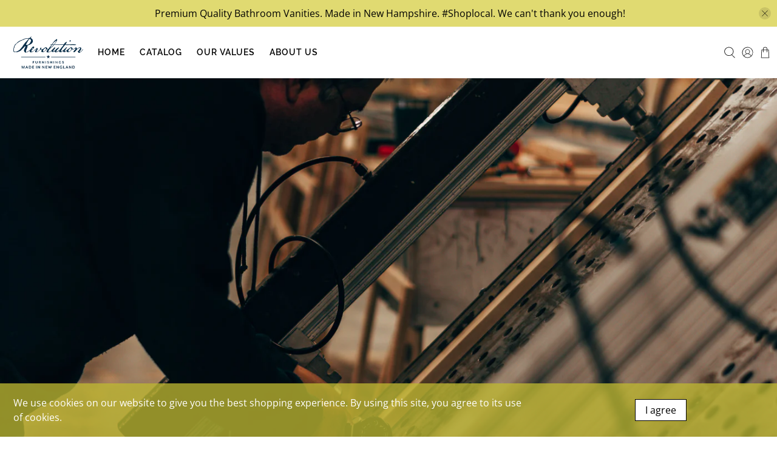

--- FILE ---
content_type: text/javascript
request_url: https://bath.revfurn.com/cdn/shop/t/20/assets/z__jsGallery.js?v=25268289167905641551671468251
body_size: -501
content:
(()=>{var __webpack_exports__={};window.PXUTheme.jsGallery={init:function($section){window.PXUTheme.jsGallery=$.extend(this,window.PXUTheme.getSectionData($section));let gutterSize=0;this.show_gutter==!0&&(gutterSize=20),this.gallery_type=="masonry"?window.PXUTheme.applyMasonry(".gallery__item",gutterSize):this.gallery_type=="horizontal-masonry"&&window.PXUTheme.applyHorizontalMasonry()},unload:function($section){}}})();
//# sourceMappingURL=/cdn/shop/t/20/assets/z__jsGallery.js.map?v=25268289167905641551671468251


--- FILE ---
content_type: text/javascript
request_url: https://bath.revfurn.com/cdn/shop/t/20/assets/z__jsCustomContactForm.js?v=1609926559889592331671468251
body_size: -218
content:
(()=>{var __webpack_exports__={};window.PXUTheme.jsCustomContactForm={init:function(){const $contactForm=$(".contact-form__form");if($("[data-is-required]").length){var $checkboxGroup=$(".contact-form__list .checkbox");$checkboxGroup.prop("required",!0),$(".contact-form__list .checkbox").on("change",function(){$checkboxGroup.prop("required",!0),$checkboxGroup.is(":checked")&&$checkboxGroup.prop("required",!1)})}$contactForm.on("submit",function(e){const $form=$(this),$formBlocks=$(".contact-form__blocks [data-checkbox-required]",$form),$errorMessage=window.PXUTheme.translation.contact_form_checkbox_error,$errorMessageContainer=$(".form__error",$form);let completeForm=!0;for(let i=0;i<$formBlocks.length;i++)$("input[type=checkbox]:checked",$formBlocks[i]).length?completeForm=!0:($errorMessageContainer.html($errorMessage),completeForm=!1);completeForm||event.preventDefault()})},unload:function(){$(".contact-form__form").find(":submit").off()}}})();
//# sourceMappingURL=/cdn/shop/t/20/assets/z__jsCustomContactForm.js.map?v=1609926559889592331671468251
